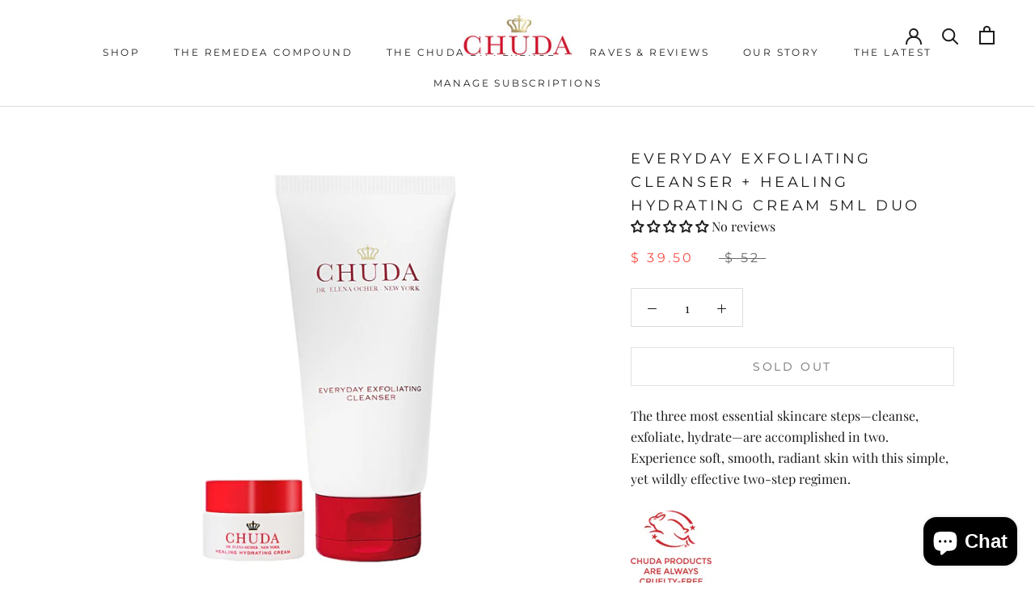

--- FILE ---
content_type: text/javascript
request_url: https://shop.chudaskincare.com/cdn/shop/t/18/assets/custom.js?v=183944157590872491501729114559
body_size: -733
content:
//# sourceMappingURL=/cdn/shop/t/18/assets/custom.js.map?v=183944157590872491501729114559


--- FILE ---
content_type: text/javascript
request_url: https://dashboard.wheelio-app.com/api/wheelioapp/getsettings?jsonp=WheelioAppJSONPCallback484&s=chudaskincare.myshopify.com&d=chudaskincare.myshopify.com&cu=https%3A%2F%2Fshop.chudaskincare.com%2Fcollections%2Fshop-all%2Fproducts%2Feveryday-exfoliating-cleanser-healing-hydrating-cream-5ml&uid=484
body_size: 388
content:
window['WheelioAppJSONPCallback484']({"success":false,"errorMessage":"No active campaigns!"})

--- FILE ---
content_type: text/javascript
request_url: https://shop.chudaskincare.com/cdn/shop/t/18/assets/sealapps_email_config.js?v=136218383419054340931729114559
body_size: -541
content:
const apiBaseUrl="https://emailnoticeapi.sealapps.com/",isDebug=!1;
//# sourceMappingURL=/cdn/shop/t/18/assets/sealapps_email_config.js.map?v=136218383419054340931729114559
